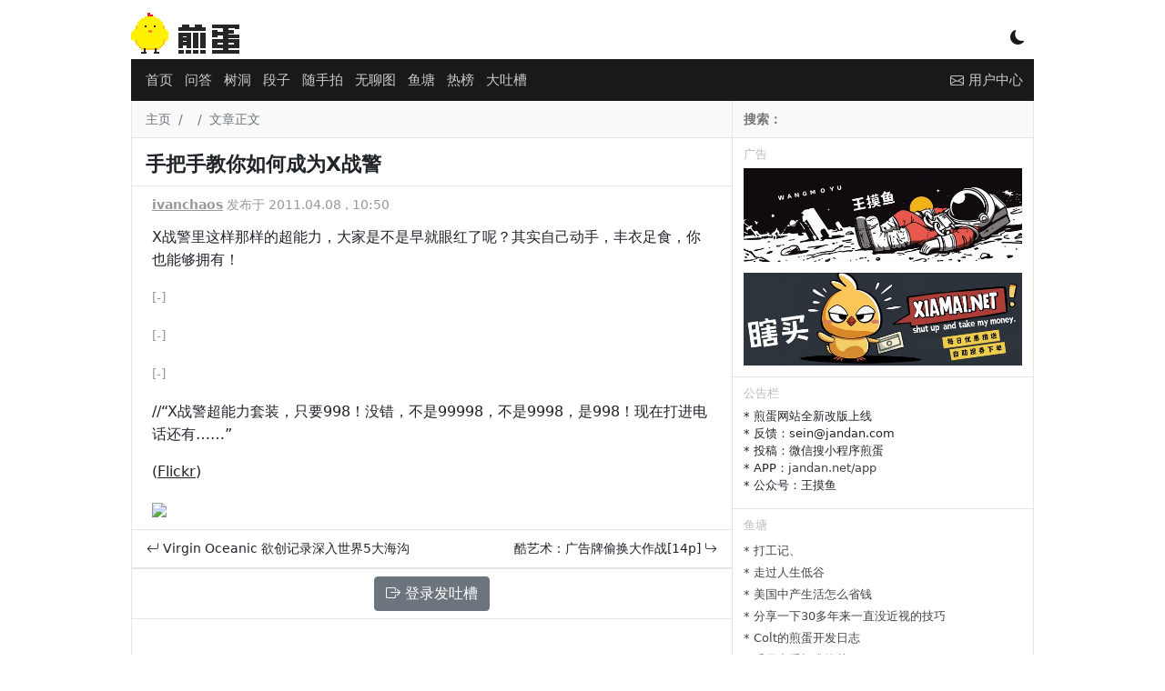

--- FILE ---
content_type: text/html; charset=utf-8
request_url: https://www.google.com/recaptcha/api2/aframe
body_size: 266
content:
<!DOCTYPE HTML><html><head><meta http-equiv="content-type" content="text/html; charset=UTF-8"></head><body><script nonce="X2nng5uXp9jMRstTniv7fw">/** Anti-fraud and anti-abuse applications only. See google.com/recaptcha */ try{var clients={'sodar':'https://pagead2.googlesyndication.com/pagead/sodar?'};window.addEventListener("message",function(a){try{if(a.source===window.parent){var b=JSON.parse(a.data);var c=clients[b['id']];if(c){var d=document.createElement('img');d.src=c+b['params']+'&rc='+(localStorage.getItem("rc::a")?sessionStorage.getItem("rc::b"):"");window.document.body.appendChild(d);sessionStorage.setItem("rc::e",parseInt(sessionStorage.getItem("rc::e")||0)+1);localStorage.setItem("rc::h",'1769903130186');}}}catch(b){}});window.parent.postMessage("_grecaptcha_ready", "*");}catch(b){}</script></body></html>

--- FILE ---
content_type: application/javascript; charset=utf-8
request_url: https://jandan.net/wp-content/themes/jandan2025/static/20260130233758/6c13be4fd2c2096f87aecc010019bc6cqdhGQljx.js
body_size: 2961
content:
Vue.use(VueLazyload,{loading:"https://cdn.jandan.net/wp-content/themes/jandan2025/images/loading.gif",attempt:1}),new Vue({el:"#jandan-app",data:function(){return{commentTucao:{},expandedTucao:{},votedComments:{},votedTucaos:{},loadingStates:{},isLoggedIn:!1,userNickname:"",tmpNickname:"",tmpEmail:"",tmpContent:"",comments:[],currentTab:"top",apiURL:"",tucaoOO:0,tucaoXX:0,isSendingTucao:!1,isListLoading:!1,listLoadingError:!1,showCommentForm:!1,reason:0,showTucaoPopup:!1,tucaoPopupAuthor:"",tucaoPopupContent:"",reportContent:"1",reportType:1,reportID:0,showReport:!1}},mounted(){},created(){let e=this.$getCookie("egg_login_nickname");e!==null&&(this.isLoggedIn=!0,this.userNickname=e),this.apiURL="/api/tucao/post/"+PAGE.id,this.loadComments()},methods:{reload(){this.loadComments()},loadComments(){this.isListLoading=!0,this.listLoadingError=!1,$.ajax({url:this.apiURL,type:"GET",contentType:"json",success:e=>{let t=e.data;for(let e of t){const o=new DOMParser,n=o.parseFromString(e.content,"text/html"),i=n.querySelectorAll("img"),s=[];i.forEach(e=>{e.hasAttribute("src")&&s.push(e.getAttribute("src")),e.remove()}),e.content=n.body.innerHTML.split(`
`).join("<br>"),e.images=s}this.comments=t,this.isListLoading=!1},error:function(e,t,n){console.error("Request failed:",t,n),this.isListLoading=!1,this.listLoadingError=!0}})},showTucaoReportPopup(e){this.showReport=!0,this.reportID=e,this.reportType=2},sendReport(){axios.post("/api/report/comment",{action:"report",comment_id:this.reportID,reason:this.reportContent,type:this.reportType},{headers:{"Content-Type":"application/json"}}).then(e=>{if(e.data.code!==0){this.$refs.toast.Error(e.data.msg);return}this.$refs.toast.Success("举报成功，请等待管理员审核！"),this.showReport=!1}).catch(e=>{this.$refs.toast.Error("请求出错，请稍后再试！"),this.showReport=!1})},closeReport(){this.showReport=!1},voteTucao(e,t){if(this.votedTucaos[t]){this.$refs.toast.Error("您已经投过票了");return}e=="pos"&&(this.tucaoOO=t,setTimeout(()=>{this.tucaoOO=0},500)),e=="neg"&&(this.tucaoXX=t,setTimeout(()=>{this.tucaoXX=0},500));for(let n of this.comments)n.comment_ID===t&&(this.votedTucaos[t]=!0,e==="pos"?n.vote_positive+=1:e==="neg"&&(n.vote_negative+=1));$.ajax({url:"/api/comment/vote",type:"POST",contentType:"application/json",data:JSON.stringify({comment_id:t,like_type:e,data_type:"tucao"}),success:e=>{},error:function(e,t,n){console.error("Request failed:",t,n)}})},voteComment(e,t){if(this.votedComments[t]){this.$refs.toast.Success("您已经投过票了");return}$.ajax({url:"/api/comment/vote",type:"POST",contentType:"application/json",data:JSON.stringify({comment_id:t,like_type:e,data_type:"comment"}),success:n=>{for(let n of this.comments)n.id===t&&(this.votedComments[t]=!0,e==="pos"?n.vote_positive+=1:e==="neg"&&(n.vote_negative+=1))},error:function(e,t,n){console.error("Request failed:",t,n)}})},isLoading(e){return this.loadingStates[e]},isExpanded(e){return this.expandedTucao[e]},toggleTucao(e){if(this.commentTucao[e]){this.expandedTucao[e]?this.expandedTucao[e]=!1:this.expandedTucao[e]=!0;return}this.loadTucao(e)},loadTucao(e){this.$set(this.loadingStates,e,!0);let t="/api/tucao/list/"+e;axios.get(t).then(t=>{this.$set(this.commentTucao,e,{hotList:t.data.hot_tucao,tucaoList:t.data.tucao}),this.$set(this.expandedTucao,e,!0),this.$nextTick(()=>{let n=$(this.$el),t=this;n.find("a.tucao-link").on("mouseover click",function(n){if(n&&n.stopImmediatePropagation(),t.showTucaoPopup)return;t.showTucaoPopup=!0;let s=$(this),i=s.data("id"),o=s.offset();for(const n of t.commentTucao[e].tucaoList)n.comment_ID===parseInt(i)&&(t.tucaoPopupAuthor=n.comment_author,t.tucaoPopupContent=n.comment_content);t.$nextTick(()=>{let e=$(t.$el).find(".tucao-popup"),n=parseInt(e.height())+10;e.css({top:o.top-n,left:o.left})})}).mouseout(function(){t.showTucaoPopup=!1})})}).catch(e=>{this.listLoadingError=!0}).finally(()=>{this.$set(this.loadingStates,e,!1)})},showForm(){this.showCommentForm=!0},hideForm(){this.showCommentForm=!1},submitContent(){if(this.tmpContent===""){this.$refs.toast.Error("请填写内容");return}this.isSendingTucao=!0,$.ajax({url:"/api/tucao/create",method:"POST",data:{content:this.tmpContent,comment_id:0,comment_post_ID:PAGE.id},dataType:"json",success:e=>{if(this.isSendingTucao=!1,e.code!==0){this.$refs.toast.Error(e.msg);return}this.$refs.toast.Success("吐槽发布成功，请等待审核"),this.tmpContent=""},error:e=>{this.$refs.toast.Error("吐槽发布失败，超载鸡出现！","error"),this.isSendingTucao=!1}})},contentClick(e){e.stopImmediatePropagation(),e.target.classList.contains("img-min")?e.target.classList.replace("img-min","img-max"):e.target.classList.contains("img-max")&&e.target.classList.replace("img-max","img-min")},addTucaoAt(e,t){let o=" #@["+e+"]"+t+"#";const s=this.$refs.commentContent;s&&(s.focus(),s.value.indexOf(o)===-1&&(s.value+=o))},getAuthorClass(e){return e===1||e===2||e===7?"author-admin":"author"}},template:`
        <div class="p-0 comment-top-border1">
              <div class="comment-loading p-2" v-if="isListLoading">
                <img src="https://cdn.jandan.net/wp-content/themes/jandan2025/images/loading.gif"> <br>
                数据加载中...BIU...BIU...BIU...
              </div>
              <div class="comment-reload text-center" v-if="listLoadingError">
                呃...加载失败，点击<a href="javascript:;" @click="reload">重新加载</a>
              </div>
              <div class="comment-row" v-for="(comment, index) in comments" v-if="!isListLoading">
                <div class="comment-meta">
                  <span :class="getAuthorClass(comment.user_id)">{{ comment.comment_author }}</span> 
                  <span class="create-time">@{{ $timeFromNow(comment.comment_date) }}</span>
                  <span class="report-btn"><i class="bi bi-exclamation-circle" @click="showTucaoReportPopup(comment.comment_ID)"></i></span>
                  <span class="float-end comment-num">#{{ comment.comment_ID }}</span>
                </div>
                <div class="comment-content" @click="contentClick">
                    <div v-html="comment.comment_content"></div>
                        <div v-for="(src, index) in comment.images">
                        <a :href="src" target="_blank" class="img-link">[查看大图]</a>
                        <img v-lazy="src" class="img-min" :key="'img'+src">
                    </div>
                </div>
                <div class="comment-func">
                    <span class="button-group" v-if="isLoggedIn" @click="addTucaoAt(comment.comment_author, comment.comment_ID, comment.comment_ID)"> @ </span>
                      <span class="button-group">
                        <span class="oo" :class="{ 'up-bounce' : tucaoOO === comment.comment_ID }" :key="comment.comment_ID" @click="voteTucao('pos', comment.comment_ID)">OO</span> [<span class="oo_number">{{ comment.vote_positive }}</span>]
                      </span>
                      <span class="button-group">
                        <span class="xx" :class="{ 'down-bounce' : tucaoXX === comment.comment_ID }" :key="comment.comment_ID" @click="voteTucao('neg', comment.comment_ID)">XX</span> [<span class="xx_number">{{ comment.vote_negative }}</span>]
                      </span>
                 </div>
              </div>
             <!-- 吐槽发布表单 -->
              <div class="quick-form p-2">
                <div class="text-center" v-if="!isLoggedIn">
                  <a href="/member#/login" class="btn btn-secondary"><i class="bi bi-box-arrow-right"></i> 登录发吐槽</a>
                </div>
                <div v-if="isLoggedIn" class="ugc-form">
                  <div v-if="userNickname">{{ userNickname }}</div>
                  <div>
                    <textarea v-model="tmpContent" ref="commentContent"></textarea>
                    <b>内容发布说明：</b>
                    <ol>
                      <li>发布的内容需要管理员审核</li>
                      <li>如需贴图，请点击<a href="https://tc1.moyu.im" target="_blank">这里</a>去第三方图床上传图片</li>
                    </ol>
                  </div>
                  <div class="text-center">
                     <img src="https://cdn.jandan.net/wp-content/themes/jandan2025/images/loading.gif" :class="{'d-none': !isSendingTucao}"/>
                  </div>
                  <div class="text-center">
                    <button type="button" class="form-button" @click="hideForm" :disabled="isSendingTucao">取消</button>
                    <button type="button" class="form-button" @click="submitContent" :disabled="isSendingTucao">发布评论</button>
                  </div>
                </div>
              </div> 
              <global-toast ref="toast"></global-toast>
              <!-- 吐槽浮窗 -->
              <div class="tucao-popup" v-if="showTucaoPopup">
                <div class="tucao-popup-author">{{ tucaoPopupAuthor }}</div>
                <div class="tucao-popup-content" v-html="tucaoPopupContent"></div>
              </div>
              <!-- 举报浮窗 -->
              <div class="report-popup" v-if="showReport">
                <diu class="report-title">
                  举报信息
                </diu>
                <div class="report-content">
                  请选择举报原因:
                  <select v-model="reportContent" name="reason">
                    <option value="1" selected="selected"> 涉黄 </option>
                    <option value="2"> 涉政 </option>
                    <option value="3"> 引战 </option>
                    <option value="4"> 其他 </option>
                  </select>
                </div>
                <div class="report-func text-end">
                  <button type="button" class="btn btn-secondary btn-sm" @click="closeReport">取消</button>
                  <button type="button" class="btn btn-primary btn-sm" @click="sendReport">举报</button>
                </div>
              </div>
        </div>
    `})